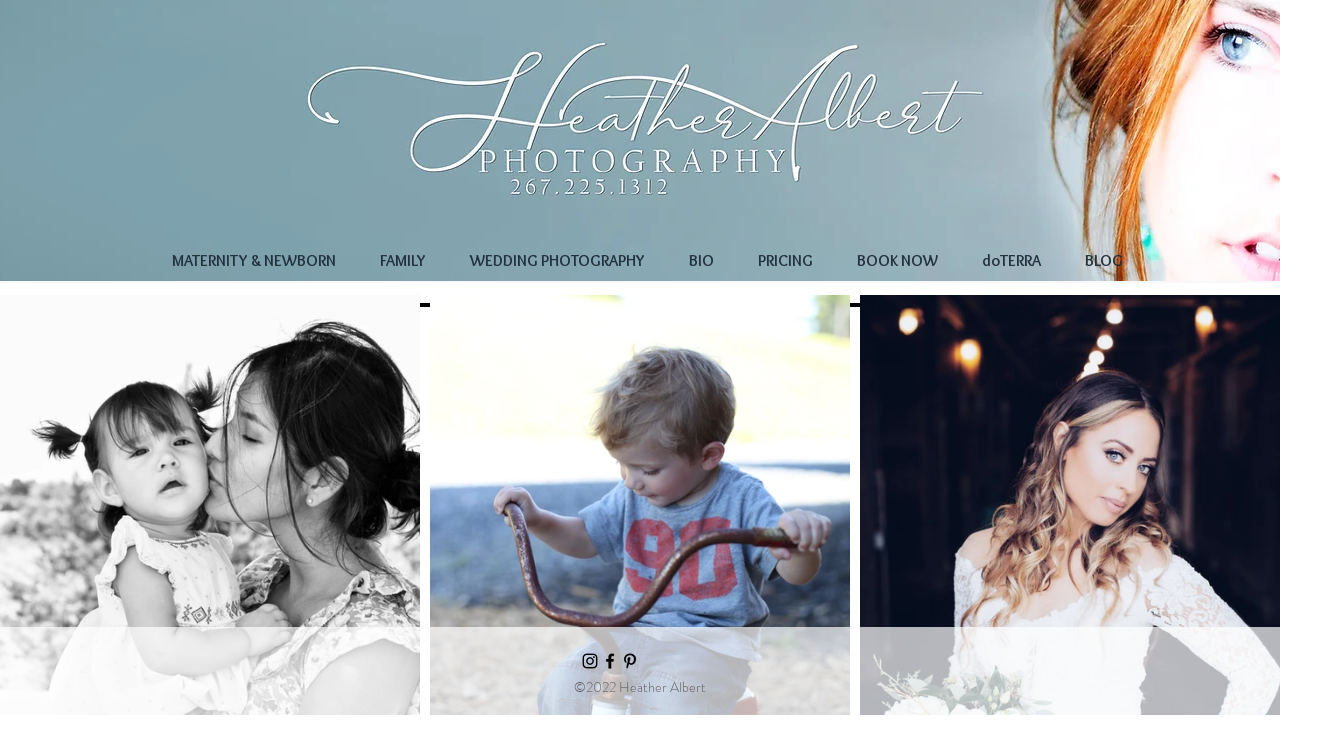

--- FILE ---
content_type: text/css; charset=utf-8
request_url: https://www.heatheralbertphoto.com/_serverless/pro-gallery-css-v4-server/layoutCss?ver=2&id=comp-ipqz6c8u&items=4596_2048_1365%7C4689_3744_5616%7C4800_3265_4898%7C4634_3265_4898%7C4493_2627_1751%7C4557_1365_1365%7C4736_3265_4898%7C4890_4343_2895%7C3342_600_900%7C4677_4687_3125%7C3348_1229_990%7C4606_5616_3744%7C4890_2890_2890%7C4611_4898_3265%7C4626_1796_2402&container=295_1280_2420_720&options=layoutParams_cropRatio:1%7ClayoutParams_structure_galleryRatio_value:0%7ClayoutParams_repeatingGroupTypes:%7ClayoutParams_gallerySpacing:0%7CgroupTypes:1%7CnumberOfImagesPerRow:3%7CfixedColumns:3%7CcollageAmount:0%7CtextsVerticalPadding:0%7CtextsHorizontalPadding:0%7CcalculateTextBoxHeightMode:MANUAL%7CtargetItemSize:575%7CcubeRatio:1%7CexternalInfoHeight:0%7CexternalInfoWidth:0%7CisRTL:false%7CisVertical:true%7CminItemSize:50%7CgroupSize:1%7CchooseBestGroup:true%7CcubeImages:true%7CcubeType:fill%7CsmartCrop:false%7CcollageDensity:0%7CimageMargin:10%7ChasThumbnails:false%7CgalleryThumbnailsAlignment:bottom%7CgridStyle:1%7CtitlePlacement:SHOW_ON_HOVER%7CarrowsSize:23%7CslideshowInfoSize:200%7CimageInfoType:NO_BACKGROUND%7CtextBoxHeight:0%7CscrollDirection:0%7CgalleryLayout:2%7CgallerySizeType:smart%7CgallerySize:50%7CcropOnlyFill:false%7CnumberOfImagesPerCol:1%7CgroupsPerStrip:0%7Cscatter:0%7CenableInfiniteScroll:true%7CthumbnailSpacings:0%7CarrowsPosition:0%7CthumbnailSize:120%7CcalculateTextBoxWidthMode:PERCENT%7CtextBoxWidthPercent:50%7CuseMaxDimensions:false%7CrotatingGroupTypes:%7CrotatingCropRatios:%7CgallerySizePx:0%7CplaceGroupsLtr:false
body_size: -35
content:
#pro-gallery-comp-ipqz6c8u [data-hook="item-container"][data-idx="0"].gallery-item-container{opacity: 1 !important;display: block !important;transition: opacity .2s ease !important;top: 0px !important;left: 0px !important;right: auto !important;height: 420px !important;width: 420px !important;} #pro-gallery-comp-ipqz6c8u [data-hook="item-container"][data-idx="0"] .gallery-item-common-info-outer{height: 100% !important;} #pro-gallery-comp-ipqz6c8u [data-hook="item-container"][data-idx="0"] .gallery-item-common-info{height: 100% !important;width: 100% !important;} #pro-gallery-comp-ipqz6c8u [data-hook="item-container"][data-idx="0"] .gallery-item-wrapper{width: 420px !important;height: 420px !important;margin: 0 !important;} #pro-gallery-comp-ipqz6c8u [data-hook="item-container"][data-idx="0"] .gallery-item-content{width: 420px !important;height: 420px !important;margin: 0px 0px !important;opacity: 1 !important;} #pro-gallery-comp-ipqz6c8u [data-hook="item-container"][data-idx="0"] .gallery-item-hover{width: 420px !important;height: 420px !important;opacity: 1 !important;} #pro-gallery-comp-ipqz6c8u [data-hook="item-container"][data-idx="0"] .item-hover-flex-container{width: 420px !important;height: 420px !important;margin: 0px 0px !important;opacity: 1 !important;} #pro-gallery-comp-ipqz6c8u [data-hook="item-container"][data-idx="0"] .gallery-item-wrapper img{width: 100% !important;height: 100% !important;opacity: 1 !important;} #pro-gallery-comp-ipqz6c8u [data-hook="item-container"][data-idx="1"].gallery-item-container{opacity: 1 !important;display: block !important;transition: opacity .2s ease !important;top: 0px !important;left: 430px !important;right: auto !important;height: 420px !important;width: 420px !important;} #pro-gallery-comp-ipqz6c8u [data-hook="item-container"][data-idx="1"] .gallery-item-common-info-outer{height: 100% !important;} #pro-gallery-comp-ipqz6c8u [data-hook="item-container"][data-idx="1"] .gallery-item-common-info{height: 100% !important;width: 100% !important;} #pro-gallery-comp-ipqz6c8u [data-hook="item-container"][data-idx="1"] .gallery-item-wrapper{width: 420px !important;height: 420px !important;margin: 0 !important;} #pro-gallery-comp-ipqz6c8u [data-hook="item-container"][data-idx="1"] .gallery-item-content{width: 420px !important;height: 420px !important;margin: 0px 0px !important;opacity: 1 !important;} #pro-gallery-comp-ipqz6c8u [data-hook="item-container"][data-idx="1"] .gallery-item-hover{width: 420px !important;height: 420px !important;opacity: 1 !important;} #pro-gallery-comp-ipqz6c8u [data-hook="item-container"][data-idx="1"] .item-hover-flex-container{width: 420px !important;height: 420px !important;margin: 0px 0px !important;opacity: 1 !important;} #pro-gallery-comp-ipqz6c8u [data-hook="item-container"][data-idx="1"] .gallery-item-wrapper img{width: 100% !important;height: 100% !important;opacity: 1 !important;} #pro-gallery-comp-ipqz6c8u [data-hook="item-container"][data-idx="2"].gallery-item-container{opacity: 1 !important;display: block !important;transition: opacity .2s ease !important;top: 0px !important;left: 860px !important;right: auto !important;height: 420px !important;width: 420px !important;} #pro-gallery-comp-ipqz6c8u [data-hook="item-container"][data-idx="2"] .gallery-item-common-info-outer{height: 100% !important;} #pro-gallery-comp-ipqz6c8u [data-hook="item-container"][data-idx="2"] .gallery-item-common-info{height: 100% !important;width: 100% !important;} #pro-gallery-comp-ipqz6c8u [data-hook="item-container"][data-idx="2"] .gallery-item-wrapper{width: 420px !important;height: 420px !important;margin: 0 !important;} #pro-gallery-comp-ipqz6c8u [data-hook="item-container"][data-idx="2"] .gallery-item-content{width: 420px !important;height: 420px !important;margin: 0px 0px !important;opacity: 1 !important;} #pro-gallery-comp-ipqz6c8u [data-hook="item-container"][data-idx="2"] .gallery-item-hover{width: 420px !important;height: 420px !important;opacity: 1 !important;} #pro-gallery-comp-ipqz6c8u [data-hook="item-container"][data-idx="2"] .item-hover-flex-container{width: 420px !important;height: 420px !important;margin: 0px 0px !important;opacity: 1 !important;} #pro-gallery-comp-ipqz6c8u [data-hook="item-container"][data-idx="2"] .gallery-item-wrapper img{width: 100% !important;height: 100% !important;opacity: 1 !important;} #pro-gallery-comp-ipqz6c8u [data-hook="item-container"][data-idx="3"].gallery-item-container{opacity: 1 !important;display: block !important;transition: opacity .2s ease !important;top: 430px !important;left: 0px !important;right: auto !important;height: 420px !important;width: 420px !important;} #pro-gallery-comp-ipqz6c8u [data-hook="item-container"][data-idx="3"] .gallery-item-common-info-outer{height: 100% !important;} #pro-gallery-comp-ipqz6c8u [data-hook="item-container"][data-idx="3"] .gallery-item-common-info{height: 100% !important;width: 100% !important;} #pro-gallery-comp-ipqz6c8u [data-hook="item-container"][data-idx="3"] .gallery-item-wrapper{width: 420px !important;height: 420px !important;margin: 0 !important;} #pro-gallery-comp-ipqz6c8u [data-hook="item-container"][data-idx="3"] .gallery-item-content{width: 420px !important;height: 420px !important;margin: 0px 0px !important;opacity: 1 !important;} #pro-gallery-comp-ipqz6c8u [data-hook="item-container"][data-idx="3"] .gallery-item-hover{width: 420px !important;height: 420px !important;opacity: 1 !important;} #pro-gallery-comp-ipqz6c8u [data-hook="item-container"][data-idx="3"] .item-hover-flex-container{width: 420px !important;height: 420px !important;margin: 0px 0px !important;opacity: 1 !important;} #pro-gallery-comp-ipqz6c8u [data-hook="item-container"][data-idx="3"] .gallery-item-wrapper img{width: 100% !important;height: 100% !important;opacity: 1 !important;} #pro-gallery-comp-ipqz6c8u [data-hook="item-container"][data-idx="4"]{display: none !important;} #pro-gallery-comp-ipqz6c8u [data-hook="item-container"][data-idx="5"]{display: none !important;} #pro-gallery-comp-ipqz6c8u [data-hook="item-container"][data-idx="6"]{display: none !important;} #pro-gallery-comp-ipqz6c8u [data-hook="item-container"][data-idx="7"]{display: none !important;} #pro-gallery-comp-ipqz6c8u [data-hook="item-container"][data-idx="8"]{display: none !important;} #pro-gallery-comp-ipqz6c8u [data-hook="item-container"][data-idx="9"]{display: none !important;} #pro-gallery-comp-ipqz6c8u [data-hook="item-container"][data-idx="10"]{display: none !important;} #pro-gallery-comp-ipqz6c8u [data-hook="item-container"][data-idx="11"]{display: none !important;} #pro-gallery-comp-ipqz6c8u [data-hook="item-container"][data-idx="12"]{display: none !important;} #pro-gallery-comp-ipqz6c8u [data-hook="item-container"][data-idx="13"]{display: none !important;} #pro-gallery-comp-ipqz6c8u [data-hook="item-container"][data-idx="14"]{display: none !important;} #pro-gallery-comp-ipqz6c8u .pro-gallery-prerender{height:2140px !important;}#pro-gallery-comp-ipqz6c8u {height:2140px !important; width:1280px !important;}#pro-gallery-comp-ipqz6c8u .pro-gallery-margin-container {height:2140px !important;}#pro-gallery-comp-ipqz6c8u .pro-gallery {height:2140px !important; width:1280px !important;}#pro-gallery-comp-ipqz6c8u .pro-gallery-parent-container {height:2140px !important; width:1290px !important;}